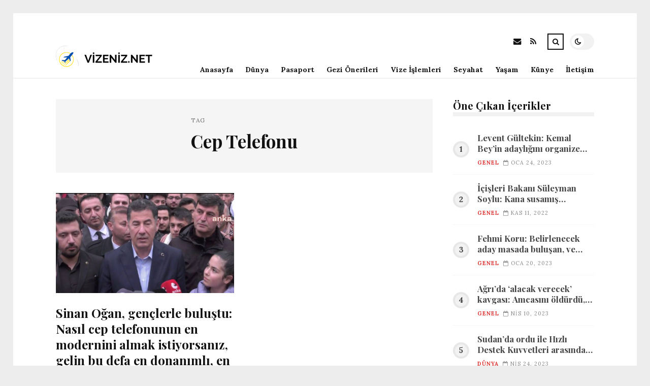

--- FILE ---
content_type: text/html; charset=UTF-8
request_url: https://vizeniz.net/etiket/cep-telefonu
body_size: 9211
content:
<!DOCTYPE html>
<html lang="tr">

<head>

	<meta charset="UTF-8" />
	<!-- Mobile Specific Metas -->
	<meta name="viewport" content="width=device-width, initial-scale=1, maximum-scale=5">

	<title>Cep Telefonu &#8211; vizeniz.net | Vize ve Pasaport Rehberi</title>
<meta name='robots' content='max-image-preview:large' />
<link rel='dns-prefetch' href='//fonts.googleapis.com' />
<link rel="alternate" type="application/rss+xml" title="vizeniz.net | Vize ve Pasaport Rehberi &raquo; akışı" href="https://vizeniz.net/feed" />
<link rel="alternate" type="application/rss+xml" title="vizeniz.net | Vize ve Pasaport Rehberi &raquo; yorum akışı" href="https://vizeniz.net/comments/feed" />
<link rel="alternate" type="application/rss+xml" title="vizeniz.net | Vize ve Pasaport Rehberi &raquo; Cep Telefonu etiket akışı" href="https://vizeniz.net/etiket/cep-telefonu/feed" />
<style id='wp-img-auto-sizes-contain-inline-css' type='text/css'>
img:is([sizes=auto i],[sizes^="auto," i]){contain-intrinsic-size:3000px 1500px}
/*# sourceURL=wp-img-auto-sizes-contain-inline-css */
</style>
<style id='wp-emoji-styles-inline-css' type='text/css'>

	img.wp-smiley, img.emoji {
		display: inline !important;
		border: none !important;
		box-shadow: none !important;
		height: 1em !important;
		width: 1em !important;
		margin: 0 0.07em !important;
		vertical-align: -0.1em !important;
		background: none !important;
		padding: 0 !important;
	}
/*# sourceURL=wp-emoji-styles-inline-css */
</style>
<style id='wp-block-library-inline-css' type='text/css'>
:root{--wp-block-synced-color:#7a00df;--wp-block-synced-color--rgb:122,0,223;--wp-bound-block-color:var(--wp-block-synced-color);--wp-editor-canvas-background:#ddd;--wp-admin-theme-color:#007cba;--wp-admin-theme-color--rgb:0,124,186;--wp-admin-theme-color-darker-10:#006ba1;--wp-admin-theme-color-darker-10--rgb:0,107,160.5;--wp-admin-theme-color-darker-20:#005a87;--wp-admin-theme-color-darker-20--rgb:0,90,135;--wp-admin-border-width-focus:2px}@media (min-resolution:192dpi){:root{--wp-admin-border-width-focus:1.5px}}.wp-element-button{cursor:pointer}:root .has-very-light-gray-background-color{background-color:#eee}:root .has-very-dark-gray-background-color{background-color:#313131}:root .has-very-light-gray-color{color:#eee}:root .has-very-dark-gray-color{color:#313131}:root .has-vivid-green-cyan-to-vivid-cyan-blue-gradient-background{background:linear-gradient(135deg,#00d084,#0693e3)}:root .has-purple-crush-gradient-background{background:linear-gradient(135deg,#34e2e4,#4721fb 50%,#ab1dfe)}:root .has-hazy-dawn-gradient-background{background:linear-gradient(135deg,#faaca8,#dad0ec)}:root .has-subdued-olive-gradient-background{background:linear-gradient(135deg,#fafae1,#67a671)}:root .has-atomic-cream-gradient-background{background:linear-gradient(135deg,#fdd79a,#004a59)}:root .has-nightshade-gradient-background{background:linear-gradient(135deg,#330968,#31cdcf)}:root .has-midnight-gradient-background{background:linear-gradient(135deg,#020381,#2874fc)}:root{--wp--preset--font-size--normal:16px;--wp--preset--font-size--huge:42px}.has-regular-font-size{font-size:1em}.has-larger-font-size{font-size:2.625em}.has-normal-font-size{font-size:var(--wp--preset--font-size--normal)}.has-huge-font-size{font-size:var(--wp--preset--font-size--huge)}.has-text-align-center{text-align:center}.has-text-align-left{text-align:left}.has-text-align-right{text-align:right}.has-fit-text{white-space:nowrap!important}#end-resizable-editor-section{display:none}.aligncenter{clear:both}.items-justified-left{justify-content:flex-start}.items-justified-center{justify-content:center}.items-justified-right{justify-content:flex-end}.items-justified-space-between{justify-content:space-between}.screen-reader-text{border:0;clip-path:inset(50%);height:1px;margin:-1px;overflow:hidden;padding:0;position:absolute;width:1px;word-wrap:normal!important}.screen-reader-text:focus{background-color:#ddd;clip-path:none;color:#444;display:block;font-size:1em;height:auto;left:5px;line-height:normal;padding:15px 23px 14px;text-decoration:none;top:5px;width:auto;z-index:100000}html :where(.has-border-color){border-style:solid}html :where([style*=border-top-color]){border-top-style:solid}html :where([style*=border-right-color]){border-right-style:solid}html :where([style*=border-bottom-color]){border-bottom-style:solid}html :where([style*=border-left-color]){border-left-style:solid}html :where([style*=border-width]){border-style:solid}html :where([style*=border-top-width]){border-top-style:solid}html :where([style*=border-right-width]){border-right-style:solid}html :where([style*=border-bottom-width]){border-bottom-style:solid}html :where([style*=border-left-width]){border-left-style:solid}html :where(img[class*=wp-image-]){height:auto;max-width:100%}:where(figure){margin:0 0 1em}html :where(.is-position-sticky){--wp-admin--admin-bar--position-offset:var(--wp-admin--admin-bar--height,0px)}@media screen and (max-width:600px){html :where(.is-position-sticky){--wp-admin--admin-bar--position-offset:0px}}

/*# sourceURL=wp-block-library-inline-css */
</style><style id='global-styles-inline-css' type='text/css'>
:root{--wp--preset--aspect-ratio--square: 1;--wp--preset--aspect-ratio--4-3: 4/3;--wp--preset--aspect-ratio--3-4: 3/4;--wp--preset--aspect-ratio--3-2: 3/2;--wp--preset--aspect-ratio--2-3: 2/3;--wp--preset--aspect-ratio--16-9: 16/9;--wp--preset--aspect-ratio--9-16: 9/16;--wp--preset--color--black: #000000;--wp--preset--color--cyan-bluish-gray: #abb8c3;--wp--preset--color--white: #ffffff;--wp--preset--color--pale-pink: #f78da7;--wp--preset--color--vivid-red: #cf2e2e;--wp--preset--color--luminous-vivid-orange: #ff6900;--wp--preset--color--luminous-vivid-amber: #fcb900;--wp--preset--color--light-green-cyan: #7bdcb5;--wp--preset--color--vivid-green-cyan: #00d084;--wp--preset--color--pale-cyan-blue: #8ed1fc;--wp--preset--color--vivid-cyan-blue: #0693e3;--wp--preset--color--vivid-purple: #9b51e0;--wp--preset--gradient--vivid-cyan-blue-to-vivid-purple: linear-gradient(135deg,rgb(6,147,227) 0%,rgb(155,81,224) 100%);--wp--preset--gradient--light-green-cyan-to-vivid-green-cyan: linear-gradient(135deg,rgb(122,220,180) 0%,rgb(0,208,130) 100%);--wp--preset--gradient--luminous-vivid-amber-to-luminous-vivid-orange: linear-gradient(135deg,rgb(252,185,0) 0%,rgb(255,105,0) 100%);--wp--preset--gradient--luminous-vivid-orange-to-vivid-red: linear-gradient(135deg,rgb(255,105,0) 0%,rgb(207,46,46) 100%);--wp--preset--gradient--very-light-gray-to-cyan-bluish-gray: linear-gradient(135deg,rgb(238,238,238) 0%,rgb(169,184,195) 100%);--wp--preset--gradient--cool-to-warm-spectrum: linear-gradient(135deg,rgb(74,234,220) 0%,rgb(151,120,209) 20%,rgb(207,42,186) 40%,rgb(238,44,130) 60%,rgb(251,105,98) 80%,rgb(254,248,76) 100%);--wp--preset--gradient--blush-light-purple: linear-gradient(135deg,rgb(255,206,236) 0%,rgb(152,150,240) 100%);--wp--preset--gradient--blush-bordeaux: linear-gradient(135deg,rgb(254,205,165) 0%,rgb(254,45,45) 50%,rgb(107,0,62) 100%);--wp--preset--gradient--luminous-dusk: linear-gradient(135deg,rgb(255,203,112) 0%,rgb(199,81,192) 50%,rgb(65,88,208) 100%);--wp--preset--gradient--pale-ocean: linear-gradient(135deg,rgb(255,245,203) 0%,rgb(182,227,212) 50%,rgb(51,167,181) 100%);--wp--preset--gradient--electric-grass: linear-gradient(135deg,rgb(202,248,128) 0%,rgb(113,206,126) 100%);--wp--preset--gradient--midnight: linear-gradient(135deg,rgb(2,3,129) 0%,rgb(40,116,252) 100%);--wp--preset--font-size--small: 13px;--wp--preset--font-size--medium: 20px;--wp--preset--font-size--large: 36px;--wp--preset--font-size--x-large: 42px;--wp--preset--spacing--20: 0.44rem;--wp--preset--spacing--30: 0.67rem;--wp--preset--spacing--40: 1rem;--wp--preset--spacing--50: 1.5rem;--wp--preset--spacing--60: 2.25rem;--wp--preset--spacing--70: 3.38rem;--wp--preset--spacing--80: 5.06rem;--wp--preset--shadow--natural: 6px 6px 9px rgba(0, 0, 0, 0.2);--wp--preset--shadow--deep: 12px 12px 50px rgba(0, 0, 0, 0.4);--wp--preset--shadow--sharp: 6px 6px 0px rgba(0, 0, 0, 0.2);--wp--preset--shadow--outlined: 6px 6px 0px -3px rgb(255, 255, 255), 6px 6px rgb(0, 0, 0);--wp--preset--shadow--crisp: 6px 6px 0px rgb(0, 0, 0);}:where(.is-layout-flex){gap: 0.5em;}:where(.is-layout-grid){gap: 0.5em;}body .is-layout-flex{display: flex;}.is-layout-flex{flex-wrap: wrap;align-items: center;}.is-layout-flex > :is(*, div){margin: 0;}body .is-layout-grid{display: grid;}.is-layout-grid > :is(*, div){margin: 0;}:where(.wp-block-columns.is-layout-flex){gap: 2em;}:where(.wp-block-columns.is-layout-grid){gap: 2em;}:where(.wp-block-post-template.is-layout-flex){gap: 1.25em;}:where(.wp-block-post-template.is-layout-grid){gap: 1.25em;}.has-black-color{color: var(--wp--preset--color--black) !important;}.has-cyan-bluish-gray-color{color: var(--wp--preset--color--cyan-bluish-gray) !important;}.has-white-color{color: var(--wp--preset--color--white) !important;}.has-pale-pink-color{color: var(--wp--preset--color--pale-pink) !important;}.has-vivid-red-color{color: var(--wp--preset--color--vivid-red) !important;}.has-luminous-vivid-orange-color{color: var(--wp--preset--color--luminous-vivid-orange) !important;}.has-luminous-vivid-amber-color{color: var(--wp--preset--color--luminous-vivid-amber) !important;}.has-light-green-cyan-color{color: var(--wp--preset--color--light-green-cyan) !important;}.has-vivid-green-cyan-color{color: var(--wp--preset--color--vivid-green-cyan) !important;}.has-pale-cyan-blue-color{color: var(--wp--preset--color--pale-cyan-blue) !important;}.has-vivid-cyan-blue-color{color: var(--wp--preset--color--vivid-cyan-blue) !important;}.has-vivid-purple-color{color: var(--wp--preset--color--vivid-purple) !important;}.has-black-background-color{background-color: var(--wp--preset--color--black) !important;}.has-cyan-bluish-gray-background-color{background-color: var(--wp--preset--color--cyan-bluish-gray) !important;}.has-white-background-color{background-color: var(--wp--preset--color--white) !important;}.has-pale-pink-background-color{background-color: var(--wp--preset--color--pale-pink) !important;}.has-vivid-red-background-color{background-color: var(--wp--preset--color--vivid-red) !important;}.has-luminous-vivid-orange-background-color{background-color: var(--wp--preset--color--luminous-vivid-orange) !important;}.has-luminous-vivid-amber-background-color{background-color: var(--wp--preset--color--luminous-vivid-amber) !important;}.has-light-green-cyan-background-color{background-color: var(--wp--preset--color--light-green-cyan) !important;}.has-vivid-green-cyan-background-color{background-color: var(--wp--preset--color--vivid-green-cyan) !important;}.has-pale-cyan-blue-background-color{background-color: var(--wp--preset--color--pale-cyan-blue) !important;}.has-vivid-cyan-blue-background-color{background-color: var(--wp--preset--color--vivid-cyan-blue) !important;}.has-vivid-purple-background-color{background-color: var(--wp--preset--color--vivid-purple) !important;}.has-black-border-color{border-color: var(--wp--preset--color--black) !important;}.has-cyan-bluish-gray-border-color{border-color: var(--wp--preset--color--cyan-bluish-gray) !important;}.has-white-border-color{border-color: var(--wp--preset--color--white) !important;}.has-pale-pink-border-color{border-color: var(--wp--preset--color--pale-pink) !important;}.has-vivid-red-border-color{border-color: var(--wp--preset--color--vivid-red) !important;}.has-luminous-vivid-orange-border-color{border-color: var(--wp--preset--color--luminous-vivid-orange) !important;}.has-luminous-vivid-amber-border-color{border-color: var(--wp--preset--color--luminous-vivid-amber) !important;}.has-light-green-cyan-border-color{border-color: var(--wp--preset--color--light-green-cyan) !important;}.has-vivid-green-cyan-border-color{border-color: var(--wp--preset--color--vivid-green-cyan) !important;}.has-pale-cyan-blue-border-color{border-color: var(--wp--preset--color--pale-cyan-blue) !important;}.has-vivid-cyan-blue-border-color{border-color: var(--wp--preset--color--vivid-cyan-blue) !important;}.has-vivid-purple-border-color{border-color: var(--wp--preset--color--vivid-purple) !important;}.has-vivid-cyan-blue-to-vivid-purple-gradient-background{background: var(--wp--preset--gradient--vivid-cyan-blue-to-vivid-purple) !important;}.has-light-green-cyan-to-vivid-green-cyan-gradient-background{background: var(--wp--preset--gradient--light-green-cyan-to-vivid-green-cyan) !important;}.has-luminous-vivid-amber-to-luminous-vivid-orange-gradient-background{background: var(--wp--preset--gradient--luminous-vivid-amber-to-luminous-vivid-orange) !important;}.has-luminous-vivid-orange-to-vivid-red-gradient-background{background: var(--wp--preset--gradient--luminous-vivid-orange-to-vivid-red) !important;}.has-very-light-gray-to-cyan-bluish-gray-gradient-background{background: var(--wp--preset--gradient--very-light-gray-to-cyan-bluish-gray) !important;}.has-cool-to-warm-spectrum-gradient-background{background: var(--wp--preset--gradient--cool-to-warm-spectrum) !important;}.has-blush-light-purple-gradient-background{background: var(--wp--preset--gradient--blush-light-purple) !important;}.has-blush-bordeaux-gradient-background{background: var(--wp--preset--gradient--blush-bordeaux) !important;}.has-luminous-dusk-gradient-background{background: var(--wp--preset--gradient--luminous-dusk) !important;}.has-pale-ocean-gradient-background{background: var(--wp--preset--gradient--pale-ocean) !important;}.has-electric-grass-gradient-background{background: var(--wp--preset--gradient--electric-grass) !important;}.has-midnight-gradient-background{background: var(--wp--preset--gradient--midnight) !important;}.has-small-font-size{font-size: var(--wp--preset--font-size--small) !important;}.has-medium-font-size{font-size: var(--wp--preset--font-size--medium) !important;}.has-large-font-size{font-size: var(--wp--preset--font-size--large) !important;}.has-x-large-font-size{font-size: var(--wp--preset--font-size--x-large) !important;}
/*# sourceURL=global-styles-inline-css */
</style>

<style id='classic-theme-styles-inline-css' type='text/css'>
/*! This file is auto-generated */
.wp-block-button__link{color:#fff;background-color:#32373c;border-radius:9999px;box-shadow:none;text-decoration:none;padding:calc(.667em + 2px) calc(1.333em + 2px);font-size:1.125em}.wp-block-file__button{background:#32373c;color:#fff;text-decoration:none}
/*# sourceURL=/wp-includes/css/classic-themes.min.css */
</style>
<link rel='stylesheet' id='font-awesome-css' href='https://vizeniz.net/wp-content/themes/tulip/css/font-awesome.min.css?ver=4.7.0' type='text/css' media='all' />
<link rel='stylesheet' id='owl-carousel-css' href='https://vizeniz.net/wp-content/themes/tulip/css/owl.carousel.min.css?ver=2.3.4' type='text/css' media='all' />
<link rel='stylesheet' id='tulip-google-fonts-css' href='https://fonts.googleapis.com/css2?family=Lora:ital,wght@0,400;0,700;1,400;1,700&#038;family=Playfair+Display:ital,wght@0,400;0,700;1,400;1,700&#038;display=swap' type='text/css' media='all' />
<link rel='stylesheet' id='tulip-style-css' href='https://vizeniz.net/wp-content/themes/tulip/style.css?ver=6.9' type='text/css' media='all' />
<style id='tulip-style-inline-css' type='text/css'>

	:root {
		--fl-body-font-size: 14px;
		--fl-body-font: "Lora", "Times New Roman", serif;
		--fl-headings-font: "Playfair Display", "Times New Roman", serif;
		--fl-headings-font-weight: 700;

	    --fl-accent-color: #dd3333;
	    --fl-body-background: #ededed;
	    --fl-blog-background: #ffffff;
	    --fl-body-color: #444444;
	    --fl-headings-color: #121212;
	    --fl-meta-color: #888888;
	    --fl-button-background: #121212;
	    --fl-box-background: #f5f5f5;
	    --fl-box-color: #121212;

	    --fl-header-background: #ffffff;
	    --fl-header-color: #121212;
	    --fl-submenu-background: #ffffff;
	    --fl-submenu-color: #121212;

		--fl-footer-background: #f5f5f5;
		--fl-footer-color: #444444;
		--fl-footer-headings-color: #121212;
		--fl-copyright-background: #121212;
		--fl-copyright-color: #ffffff;

	    --fl-input-background: #ffffff;

	    --fl-widgets-border-color: rgba(128,128,128,0.1);		    
	    --fl-footer-widgets-border-color: rgba(128,128,128,0.1);		    

	    --fl-overlay-background: rgba(255,255,255,0.7);
	    --fl-overlay-background-hover: rgba(255,255,255,0.95);
	}

	
		[data-theme="dark"] {
		    --fl-body-background: #121212;
		    --fl-blog-background: #1e1e1e;
		    --fl-body-color: #aaaaaa;
		    --fl-headings-color: #ffffff;
		    --fl-meta-color: #777777;		    
		    --fl-button-background: #2c2c2c;
		    --fl-box-background: #222222;
		    --fl-box-color: #ffffff;

		    --fl-header-background: #1e1e1e;
		    --fl-header-color: #ffffff;
		    --fl-submenu-background: #222222;
		    --fl-submenu-color: #ffffff;

		    --fl-footer-background: #222222;
			--fl-footer-color: #aaaaaa;
			--fl-footer-headings-color: #ffffff;
			--fl-copyright-background: #2c2c2c;
			--fl-copyright-color: #ffffff;

		    --fl-input-background: #121212;

		    --fl-widgets-border-color: #252525;
		    --fl-footer-widgets-border-color: #333333;

		    --fl-overlay-background: rgba(30,30,30,0.7);
		    --fl-overlay-background-hover: rgba(30,30,30,0.95);
		}
	
/*# sourceURL=tulip-style-inline-css */
</style>
<script type="text/javascript" src="https://vizeniz.net/wp-includes/js/jquery/jquery.min.js?ver=3.7.1" id="jquery-core-js"></script>
<script type="text/javascript" src="https://vizeniz.net/wp-includes/js/jquery/jquery-migrate.min.js?ver=3.4.1" id="jquery-migrate-js"></script>
<link rel="https://api.w.org/" href="https://vizeniz.net/wp-json/" /><link rel="alternate" title="JSON" type="application/json" href="https://vizeniz.net/wp-json/wp/v2/tags/5663" /><link rel="EditURI" type="application/rsd+xml" title="RSD" href="https://vizeniz.net/xmlrpc.php?rsd" />
<meta name="generator" content="WordPress 6.9" />
        <script type="text/javascript">
            const userPrefersDark = window.matchMedia && window.matchMedia('(prefers-color-scheme: dark)').matches;
            if ( document.cookie.indexOf('tulip_color_theme=dark') > -1 || (userPrefersDark && document.cookie.indexOf('tulip_color_theme=light') === -1) ) {
                document.documentElement.setAttribute('data-theme', 'dark');
                document.addEventListener("DOMContentLoaded", function() {
                    document.getElementById('fl-darkmode').checked = true;
                });
            }
        </script>
        <link rel="icon" href="https://vizeniz.net/wp-content/uploads/2022/09/cropped-png-transparent-passport-icon-red-passport-miscellaneous-rectangle-logo-32x32.png" sizes="32x32" />
<link rel="icon" href="https://vizeniz.net/wp-content/uploads/2022/09/cropped-png-transparent-passport-icon-red-passport-miscellaneous-rectangle-logo-192x192.png" sizes="192x192" />
<link rel="apple-touch-icon" href="https://vizeniz.net/wp-content/uploads/2022/09/cropped-png-transparent-passport-icon-red-passport-miscellaneous-rectangle-logo-180x180.png" />
<meta name="msapplication-TileImage" content="https://vizeniz.net/wp-content/uploads/2022/09/cropped-png-transparent-passport-icon-red-passport-miscellaneous-rectangle-logo-270x270.png" />

</head>
<body class="archive tag tag-cep-telefonu tag-5663 wp-embed-responsive wp-theme-tulip">

	
	<div id="fl-blog-container">
		
		<!-- Header -->
		<header id="fl-header">
			<div class="fl-flex fl-container">
			    <div id="fl-logo">
				    				        <a href='https://vizeniz.net/' title='vizeniz.net | Vize ve Pasaport Rehberi' rel='home'>

				        	<img class="light-logo" src="https://vizeniz.net/wp-content/uploads/2022/08/Blue-Modern-Airplane-Travel-Logo-201-×-52-piksel-kopya.png" alt="vizeniz.net | Vize ve Pasaport Rehberi" width="201" height="52"><img class="dark-logo" src="https://vizeniz.net/wp-content/uploads/2022/08/Blue-Modern-Airplane-Travel-Logo-201-×-52-piksel.png" alt="vizeniz.net | Vize ve Pasaport Rehberi" width="201" height="52">				        </a>
									</div>
				<div id="fl-navigation" class="fl-flex">
					<div id="fl-top-bar">

												    <label class="fl-theme-switch" for="fl-darkmode">
						        <input type="checkbox" id="fl-darkmode">
						        <div class="slider"></div>
							</label>
							
							<div class="search">
								<div class="search-icon">
									<i class="fa fa-search"></i>
									<i class="fa fa-times"></i>
								</div>
								<form role="search" method="get" class="searchform" action="https://vizeniz.net/">
    <input class="search-input" type="text" value="" placeholder="Arama yap..." name="s" />
</form>							</div>
						<div class="social-icons">













  
    <a href="mailto:bsiteler4@gmail.com" target="_blank"><i class="fa fa-envelope"></i><span>E-mail</span></a>

  
    <a href="https://vizeniz.net/feed" target="_blank"><i class="fa fa-rss"></i><span>RSS</span></a>

</div>					</div>
					<div id="fl-header-menu">						
						<div class="menu-ana-menu-container"><ul id="menu-ana-menu" class="menu"><li id="menu-item-31657" class="menu-item menu-item-type-custom menu-item-object-custom menu-item-home menu-item-31657"><a href="https://vizeniz.net">Anasayfa</a></li>
<li id="menu-item-4835" class="menu-item menu-item-type-taxonomy menu-item-object-category menu-item-4835"><a href="https://vizeniz.net/kategori/dunya">Dünya</a></li>
<li id="menu-item-2710" class="menu-item menu-item-type-taxonomy menu-item-object-category menu-item-2710"><a href="https://vizeniz.net/kategori/pasaport">Pasaport</a></li>
<li id="menu-item-4834" class="menu-item menu-item-type-taxonomy menu-item-object-category menu-item-4834"><a href="https://vizeniz.net/kategori/gezi-onerileri">Gezi Önerileri</a></li>
<li id="menu-item-4837" class="menu-item menu-item-type-taxonomy menu-item-object-category menu-item-4837"><a href="https://vizeniz.net/kategori/vize-islemleri">Vize İşlemleri</a></li>
<li id="menu-item-4836" class="menu-item menu-item-type-taxonomy menu-item-object-category menu-item-4836"><a href="https://vizeniz.net/kategori/seyahat">Seyahat</a></li>
<li id="menu-item-4838" class="menu-item menu-item-type-taxonomy menu-item-object-category menu-item-4838"><a href="https://vizeniz.net/kategori/yasam">Yaşam</a></li>
<li id="menu-item-31655" class="menu-item menu-item-type-post_type menu-item-object-page menu-item-31655"><a href="https://vizeniz.net/kunye">Künye</a></li>
<li id="menu-item-31656" class="menu-item menu-item-type-post_type menu-item-object-page menu-item-31656"><a href="https://vizeniz.net/iletisim">İletişim</a></li>
</ul></div>						
					</div>
				</div>
				<div id="fl-mobile-menu">
					<span>
						Menu						<i class="fa fa-navicon fa-lg"></i>
					</span>
				</div>
			</div>
		</header>
<div id="fl-content" class="fl-flex fl-container">
	<!--Posts Loop -->
	<div id="fl-blogposts" class="fl-flex ">

			<div id="fl-box" class="fl-flex">
				<div class="info">
				    <span class="fl-meta">Tag</span>
					<h1 class="title">Cep Telefonu</h1>
									</div>
			</div>

			<div class="posts-loop fl-flex ">
            <article id="post-26452" class="fl-post grid post-26452 post type-post status-publish format-standard has-post-thumbnail hentry category-genel tag-almak tag-cep-telefonu tag-cumhurbaskani-adayi tag-genc tag-turk">

                <div class="fl-picture"><a href="https://vizeniz.net/sinan-ogan-genclerle-bulustu-nasil-cep-telefonunun-en-modernini-almak-istiyorsaniz-gelin-bu-defa-en-donanimli-en-genc-cumhurbaskani-adayini-deneyin.html">Sinan Oğan, gençlerle buluştu: Nasıl cep telefonunun en modernini almak istiyorsanız, gelin bu defa en donanımlı, en genç cumhurbaşkanı adayını deneyin<img width="576" height="324" src="https://vizeniz.net/wp-content/uploads/2023/04/sinan-ogan-genclerle-bulustu-nasil-cep-telefonunun-en-modernini-almak-istiyorsaniz-gelin-bu-defa-en-donanimli-en-genc-cumhurbaskani-adayini-deneyin-5783XFIX.jpg" class="attachment-tulip_medium_thumb size-tulip_medium_thumb wp-post-image" alt="" decoding="async" fetchpriority="high" srcset="https://vizeniz.net/wp-content/uploads/2023/04/sinan-ogan-genclerle-bulustu-nasil-cep-telefonunun-en-modernini-almak-istiyorsaniz-gelin-bu-defa-en-donanimli-en-genc-cumhurbaskani-adayini-deneyin-5783XFIX.jpg 800w, https://vizeniz.net/wp-content/uploads/2023/04/sinan-ogan-genclerle-bulustu-nasil-cep-telefonunun-en-modernini-almak-istiyorsaniz-gelin-bu-defa-en-donanimli-en-genc-cumhurbaskani-adayini-deneyin-5783XFIX-300x169.jpg 300w, https://vizeniz.net/wp-content/uploads/2023/04/sinan-ogan-genclerle-bulustu-nasil-cep-telefonunun-en-modernini-almak-istiyorsaniz-gelin-bu-defa-en-donanimli-en-genc-cumhurbaskani-adayini-deneyin-5783XFIX-768x432.jpg 768w, https://vizeniz.net/wp-content/uploads/2023/04/sinan-ogan-genclerle-bulustu-nasil-cep-telefonunun-en-modernini-almak-istiyorsaniz-gelin-bu-defa-en-donanimli-en-genc-cumhurbaskani-adayini-deneyin-5783XFIX-195x110.jpg 195w, https://vizeniz.net/wp-content/uploads/2023/04/sinan-ogan-genclerle-bulustu-nasil-cep-telefonunun-en-modernini-almak-istiyorsaniz-gelin-bu-defa-en-donanimli-en-genc-cumhurbaskani-adayini-deneyin-5783XFIX-390x220.jpg 390w" sizes="(max-width: 576px) 100vw, 576px" /></a></div>
                <div class="fl-post-header">
                    <h3 class="title"><a href="https://vizeniz.net/sinan-ogan-genclerle-bulustu-nasil-cep-telefonunun-en-modernini-almak-istiyorsaniz-gelin-bu-defa-en-donanimli-en-genc-cumhurbaskani-adayini-deneyin.html">Sinan Oğan, gençlerle buluştu: Nasıl cep telefonunun en modernini almak istiyorsanız, gelin bu defa en donanımlı, en genç cumhurbaşkanı adayını deneyin</a></h3>
                    <div class="fl-meta-wrap">
                        <span class="fl-meta category"><a href="https://vizeniz.net/kategori/genel" rel="category tag">Genel</a></span>

                        
                                                <span class="fl-meta"><i class="fa fa-calendar-o"></i>Nis 29, 2023</span>
                        
                                                        <span class="fl-meta"><i class="fa fa-comment-o"></i><a href="https://vizeniz.net/sinan-ogan-genclerle-bulustu-nasil-cep-telefonunun-en-modernini-almak-istiyorsaniz-gelin-bu-defa-en-donanimli-en-genc-cumhurbaskani-adayini-deneyin.html#respond">Yorum Yok</a></span>
                                                </div>
                </div>

                <div class="fl-post-excerpt">               
                    <p>Sinan Oğan, gençlerle buluştu: Nasıl cep telefonunun en çağdaşını almak istiyorsanız, gelin bu kere en donanımlı, en genç cumhurbaşkanı adayını deneyin</p>
                </div>

                <div class="fl-article-footer fl-flex">
                    <a class="fl-read-more button" href="https://vizeniz.net/sinan-ogan-genclerle-bulustu-nasil-cep-telefonunun-en-modernini-almak-istiyorsaniz-gelin-bu-defa-en-donanimli-en-genc-cumhurbaskani-adayini-deneyin.html">Okumaya Devam Et</a><div class="fl-sharing">
    <span class="fl-meta">Paylaş</span>
    <a href="https://www.facebook.com/sharer.php?u=https://vizeniz.net/sinan-ogan-genclerle-bulustu-nasil-cep-telefonunun-en-modernini-almak-istiyorsaniz-gelin-bu-defa-en-donanimli-en-genc-cumhurbaskani-adayini-deneyin.html" title="Share on Facebook" target="_blank" rel="noreferrer">
        <i class="fa fa-facebook"></i>
        <span>Share on Facebook</span>
    </a>
    <a href="https://www.twitter.com/share?url=&text=Sinan+O%C4%9Fan%2C+gen%C3%A7lerle+bulu%C5%9Ftu%3A+Nas%C4%B1l+cep+telefonunun+en+modernini+almak+istiyorsan%C4%B1z%2C+gelin+bu+defa+en+donan%C4%B1ml%C4%B1%2C+en+gen%C3%A7+cumhurba%C5%9Fkan%C4%B1+aday%C4%B1n%C4%B1+deneyin-https://vizeniz.net/sinan-ogan-genclerle-bulustu-nasil-cep-telefonunun-en-modernini-almak-istiyorsaniz-gelin-bu-defa-en-donanimli-en-genc-cumhurbaskani-adayini-deneyin.html" title="Tweet This!" target="_blank" rel="noreferrer">
        <i class="fa fa-twitter"></i>
        <span>Tweet This!</span>
    </a>
    <a href="https://www.linkedin.com/sharing/share-offsite/?url=https://vizeniz.net/sinan-ogan-genclerle-bulustu-nasil-cep-telefonunun-en-modernini-almak-istiyorsaniz-gelin-bu-defa-en-donanimli-en-genc-cumhurbaskani-adayini-deneyin.html" title="Share on LinkedIn" target="_blank" rel="noreferrer">
        <i class="fa fa-linkedin"></i>
        <span>Share on LinkedIn</span>
    </a>
    <a href="https://pinterest.com/pin/create/button/?url=https://vizeniz.net/sinan-ogan-genclerle-bulustu-nasil-cep-telefonunun-en-modernini-almak-istiyorsaniz-gelin-bu-defa-en-donanimli-en-genc-cumhurbaskani-adayini-deneyin.html&amp;media=https://vizeniz.net/wp-content/uploads/2023/04/sinan-ogan-genclerle-bulustu-nasil-cep-telefonunun-en-modernini-almak-istiyorsaniz-gelin-bu-defa-en-donanimli-en-genc-cumhurbaskani-adayini-deneyin-5783XFIX.jpg" title="Pin this!" target="_blank" rel="noreferrer">
        <i class="fa fa-pinterest-p"></i>
        <span>Pin this!</span>
    </a>
</div>
                </div>

            </article>
        </div>	</div>
	<aside id="fl-sidebar"><div class="sticky-sidebar"><div id="fl_random_posts-3" class="fl-widget fl-posts-widget"><h4 class="fl-widget-title">Öne Çıkan İçerikler</h4>				<div class="item fl-flex">
                    <div class="fl-picture ">
                    	<a href="https://vizeniz.net/levent-gultekin-kemal-beyin-adayligini-organize-eden-kisi-aday-yapiyoruz-muhtemelen-turkiyeyi-kurtaramayacagiz-ama-partiyi-kurtaracagiz-dedi.html">
                		Levent Gültekin: Kemal Bey&#8217;in adaylığını organize eden kişi, &#8216;Aday yapıyoruz; muhtemelen Türkiye&#8217;yi kurtaramayacağız ama partiyi kurtaracağız&#8217; dedi                        </a>
                    </div>
		        	<div class="content">		                
		                <h5 class="title"><a href="https://vizeniz.net/levent-gultekin-kemal-beyin-adayligini-organize-eden-kisi-aday-yapiyoruz-muhtemelen-turkiyeyi-kurtaramayacagiz-ama-partiyi-kurtaracagiz-dedi.html">Levent Gültekin: Kemal Bey&#8217;in adaylığını organize eden kişi, &#8216;Aday yapıyoruz; muhtemelen Türkiye&#8217;yi kurtaramayacağız ama partiyi kurtaracağız&#8217; dedi</a></h5>

		                <span class="fl-meta category"><a href="https://vizeniz.net/kategori/genel" rel="category tag">Genel</a></span>

		                
		                		                <span class="fl-meta"><i class="fa fa-calendar-o"></i>Oca 24, 2023</span>
		                	                </div>
	           	</div>
            				<div class="item fl-flex">
                    <div class="fl-picture ">
                    	<a href="https://vizeniz.net/icisleri-bakani-suleyman-soylu-kana-susamis-vampirler-bir-basbakanin-iki-bakanin-kanini-ictiler-yetmedi.html">
                		İçişleri Bakanı Süleyman Soylu: Kana susamış vampirler; bir başbakanın iki bakanın kanını içtiler, yetmedi                        </a>
                    </div>
		        	<div class="content">		                
		                <h5 class="title"><a href="https://vizeniz.net/icisleri-bakani-suleyman-soylu-kana-susamis-vampirler-bir-basbakanin-iki-bakanin-kanini-ictiler-yetmedi.html">İçişleri Bakanı Süleyman Soylu: Kana susamış vampirler; bir başbakanın iki bakanın kanını içtiler, yetmedi</a></h5>

		                <span class="fl-meta category"><a href="https://vizeniz.net/kategori/genel" rel="category tag">Genel</a></span>

		                
		                		                <span class="fl-meta"><i class="fa fa-calendar-o"></i>Kas 11, 2022</span>
		                	                </div>
	           	</div>
            				<div class="item fl-flex">
                    <div class="fl-picture ">
                    	<a href="https://vizeniz.net/fehmi-koru-belirlenecek-aday-masada-bulusan-ve-hatta-bulusmayan-muhalefet-partilerinin-baskanlarindan-biri-olmasin.html">
                		Fehmi Koru: Belirlenecek aday masada buluşan, ve hatta buluşmayan, muhalefet partilerinin başkanlarından biri olmasın                        </a>
                    </div>
		        	<div class="content">		                
		                <h5 class="title"><a href="https://vizeniz.net/fehmi-koru-belirlenecek-aday-masada-bulusan-ve-hatta-bulusmayan-muhalefet-partilerinin-baskanlarindan-biri-olmasin.html">Fehmi Koru: Belirlenecek aday masada buluşan, ve hatta buluşmayan, muhalefet partilerinin başkanlarından biri olmasın</a></h5>

		                <span class="fl-meta category"><a href="https://vizeniz.net/kategori/genel" rel="category tag">Genel</a></span>

		                
		                		                <span class="fl-meta"><i class="fa fa-calendar-o"></i>Oca 20, 2023</span>
		                	                </div>
	           	</div>
            				<div class="item fl-flex">
                    <div class="fl-picture ">
                    	<a href="https://vizeniz.net/agrida-alacak-verecek-kavgasi-amcasini-oldurdu-yengesini-yaraladi.html">
                		Ağrı&#8217;da &#8216;alacak verecek&#8217; kavgası: Amcasını öldürdü, yengesini yaraladı                        </a>
                    </div>
		        	<div class="content">		                
		                <h5 class="title"><a href="https://vizeniz.net/agrida-alacak-verecek-kavgasi-amcasini-oldurdu-yengesini-yaraladi.html">Ağrı&#8217;da &#8216;alacak verecek&#8217; kavgası: Amcasını öldürdü, yengesini yaraladı</a></h5>

		                <span class="fl-meta category"><a href="https://vizeniz.net/kategori/genel" rel="category tag">Genel</a></span>

		                
		                		                <span class="fl-meta"><i class="fa fa-calendar-o"></i>Nis 10, 2023</span>
		                	                </div>
	           	</div>
            				<div class="item fl-flex">
                    <div class="fl-picture ">
                    	<a href="https://vizeniz.net/sudanda-ordu-ile-hizli-destek-kuvvetleri-arasindaki-catismalar-ikinci-haftasina-girdi.html">
                		Sudan&#8217;da ordu ile Hızlı Destek Kuvvetleri arasındaki çatışmalar ikinci haftasına girdi                        </a>
                    </div>
		        	<div class="content">		                
		                <h5 class="title"><a href="https://vizeniz.net/sudanda-ordu-ile-hizli-destek-kuvvetleri-arasindaki-catismalar-ikinci-haftasina-girdi.html">Sudan&#8217;da ordu ile Hızlı Destek Kuvvetleri arasındaki çatışmalar ikinci haftasına girdi</a></h5>

		                <span class="fl-meta category"><a href="https://vizeniz.net/kategori/dunya" rel="category tag">Dünya</a></span>

		                
		                		                <span class="fl-meta"><i class="fa fa-calendar-o"></i>Nis 24, 2023</span>
		                	                </div>
	           	</div>
            				<div class="item fl-flex">
                    <div class="fl-picture ">
                    	<a href="https://vizeniz.net/fransada-parlamento-oturumu-cok-sagci-milletvekilinin-irkci-kelamlariyla-yarida-kaldi.html">
                		F﻿ransa&#8217;da parlamento oturumu, çok sağcı milletvekilinin &#8216;ırkçı&#8217; kelamlarıyla yarıda kaldı                        </a>
                    </div>
		        	<div class="content">		                
		                <h5 class="title"><a href="https://vizeniz.net/fransada-parlamento-oturumu-cok-sagci-milletvekilinin-irkci-kelamlariyla-yarida-kaldi.html">F﻿ransa&#8217;da parlamento oturumu, çok sağcı milletvekilinin &#8216;ırkçı&#8217; kelamlarıyla yarıda kaldı</a></h5>

		                <span class="fl-meta category"><a href="https://vizeniz.net/kategori/dunya" rel="category tag">Dünya</a></span>

		                
		                		                <span class="fl-meta"><i class="fa fa-calendar-o"></i>Kas 05, 2022</span>
		                	                </div>
	           	</div>
            </div></div></aside></div>

    <!-- Footer -->
    <footer id="fl-footer">
                <div id="fl-footer-sidebar" class="fl-flex fl-container">
            <div class="fl-widget-column">
                            </div>
            <div class="fl-widget-column">
                            </div>
            <div class="fl-widget-column">
                            </div>
        </div>
        
        <div id="fl-footer-bottom">
            <div class="fl-flex fl-container">            
                <div class="social-icons">













  
    <a href="mailto:bsiteler4@gmail.com" target="_blank"><i class="fa fa-envelope"></i><span>E-mail</span></a>

  
    <a href="https://vizeniz.net/feed" target="_blank"><i class="fa fa-rss"></i><span>RSS</span></a>

</div>                <div id="fl-copyright">
                    Made with love at <a href="https://antalyahaber.tv/" target="_blank">Antalya Haber</a> | Powered by <a href="https://www.boxbilisim.com/" target="_blank">Box Bilişim</a>
                </div>
            </div>
        </div>
    </footer>

</div> <!-- End Body Container -->
    <!-- End Document -->
	<script type="speculationrules">
{"prefetch":[{"source":"document","where":{"and":[{"href_matches":"/*"},{"not":{"href_matches":["/wp-*.php","/wp-admin/*","/wp-content/uploads/*","/wp-content/*","/wp-content/plugins/*","/wp-content/themes/tulip/*","/*\\?(.+)"]}},{"not":{"selector_matches":"a[rel~=\"nofollow\"]"}},{"not":{"selector_matches":".no-prefetch, .no-prefetch a"}}]},"eagerness":"conservative"}]}
</script>
<script type="text/javascript" src="https://vizeniz.net/wp-content/themes/tulip/js/owl.carousel.min.js?ver=2.3.4" id="owl-carousel-js"></script>
<script type="text/javascript" src="https://vizeniz.net/wp-content/themes/tulip/js/fitvids.js?ver=1.1" id="fitvids-script-js"></script>
<script type="text/javascript" src="https://vizeniz.net/wp-content/themes/tulip/js/masonry.pkgd.min.js?ver=4.2.2" id="masonry-script-js"></script>
<script type="text/javascript" src="https://vizeniz.net/wp-content/themes/tulip/js/tulip.js?ver=2.4" id="tulip-script-js"></script>
<script id="wp-emoji-settings" type="application/json">
{"baseUrl":"https://s.w.org/images/core/emoji/17.0.2/72x72/","ext":".png","svgUrl":"https://s.w.org/images/core/emoji/17.0.2/svg/","svgExt":".svg","source":{"concatemoji":"https://vizeniz.net/wp-includes/js/wp-emoji-release.min.js?ver=6.9"}}
</script>
<script type="module">
/* <![CDATA[ */
/*! This file is auto-generated */
const a=JSON.parse(document.getElementById("wp-emoji-settings").textContent),o=(window._wpemojiSettings=a,"wpEmojiSettingsSupports"),s=["flag","emoji"];function i(e){try{var t={supportTests:e,timestamp:(new Date).valueOf()};sessionStorage.setItem(o,JSON.stringify(t))}catch(e){}}function c(e,t,n){e.clearRect(0,0,e.canvas.width,e.canvas.height),e.fillText(t,0,0);t=new Uint32Array(e.getImageData(0,0,e.canvas.width,e.canvas.height).data);e.clearRect(0,0,e.canvas.width,e.canvas.height),e.fillText(n,0,0);const a=new Uint32Array(e.getImageData(0,0,e.canvas.width,e.canvas.height).data);return t.every((e,t)=>e===a[t])}function p(e,t){e.clearRect(0,0,e.canvas.width,e.canvas.height),e.fillText(t,0,0);var n=e.getImageData(16,16,1,1);for(let e=0;e<n.data.length;e++)if(0!==n.data[e])return!1;return!0}function u(e,t,n,a){switch(t){case"flag":return n(e,"\ud83c\udff3\ufe0f\u200d\u26a7\ufe0f","\ud83c\udff3\ufe0f\u200b\u26a7\ufe0f")?!1:!n(e,"\ud83c\udde8\ud83c\uddf6","\ud83c\udde8\u200b\ud83c\uddf6")&&!n(e,"\ud83c\udff4\udb40\udc67\udb40\udc62\udb40\udc65\udb40\udc6e\udb40\udc67\udb40\udc7f","\ud83c\udff4\u200b\udb40\udc67\u200b\udb40\udc62\u200b\udb40\udc65\u200b\udb40\udc6e\u200b\udb40\udc67\u200b\udb40\udc7f");case"emoji":return!a(e,"\ud83e\u1fac8")}return!1}function f(e,t,n,a){let r;const o=(r="undefined"!=typeof WorkerGlobalScope&&self instanceof WorkerGlobalScope?new OffscreenCanvas(300,150):document.createElement("canvas")).getContext("2d",{willReadFrequently:!0}),s=(o.textBaseline="top",o.font="600 32px Arial",{});return e.forEach(e=>{s[e]=t(o,e,n,a)}),s}function r(e){var t=document.createElement("script");t.src=e,t.defer=!0,document.head.appendChild(t)}a.supports={everything:!0,everythingExceptFlag:!0},new Promise(t=>{let n=function(){try{var e=JSON.parse(sessionStorage.getItem(o));if("object"==typeof e&&"number"==typeof e.timestamp&&(new Date).valueOf()<e.timestamp+604800&&"object"==typeof e.supportTests)return e.supportTests}catch(e){}return null}();if(!n){if("undefined"!=typeof Worker&&"undefined"!=typeof OffscreenCanvas&&"undefined"!=typeof URL&&URL.createObjectURL&&"undefined"!=typeof Blob)try{var e="postMessage("+f.toString()+"("+[JSON.stringify(s),u.toString(),c.toString(),p.toString()].join(",")+"));",a=new Blob([e],{type:"text/javascript"});const r=new Worker(URL.createObjectURL(a),{name:"wpTestEmojiSupports"});return void(r.onmessage=e=>{i(n=e.data),r.terminate(),t(n)})}catch(e){}i(n=f(s,u,c,p))}t(n)}).then(e=>{for(const n in e)a.supports[n]=e[n],a.supports.everything=a.supports.everything&&a.supports[n],"flag"!==n&&(a.supports.everythingExceptFlag=a.supports.everythingExceptFlag&&a.supports[n]);var t;a.supports.everythingExceptFlag=a.supports.everythingExceptFlag&&!a.supports.flag,a.supports.everything||((t=a.source||{}).concatemoji?r(t.concatemoji):t.wpemoji&&t.twemoji&&(r(t.twemoji),r(t.wpemoji)))});
//# sourceURL=https://vizeniz.net/wp-includes/js/wp-emoji-loader.min.js
/* ]]> */
</script>
</body>
</html>